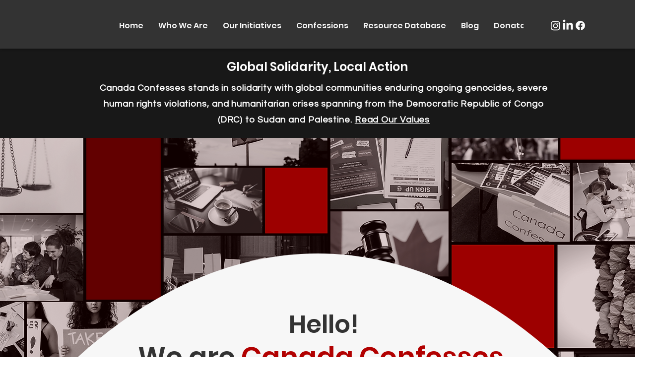

--- FILE ---
content_type: text/css; charset=utf-8
request_url: https://www.canadaconfesses.ca/_serverless/pro-gallery-css-v4-server/layoutCss?ver=2&id=comp-ld42464m&items=3659_400_400%7C3287_555_345%7C3561_500_140%7C3294_555_345%7C3530_555_345%7C3668_555_345%7C3473_555_345%7C3396_358_124%7C3421_555_345%7C3519_555_345%7C3529_555_345%7C3684_555_345%7C3575_555_345%7C3329_555_345%7C3807_555_345%7C3565_555_345%7C3675_555_345%7C3296_555_345%7C3733_555_345%7C3433_555_345&container=4206_1280_237.5_720&options=layoutParams_cropRatio:1.3333333333333333%7ClayoutParams_structure_galleryRatio_value:0%7ClayoutParams_repeatingGroupTypes:%7ClayoutParams_gallerySpacing:0%7CgroupTypes:2v%7CnumberOfImagesPerRow:5%7CcollageAmount:1%7CtextsVerticalPadding:0%7CtextsHorizontalPadding:0%7CcalculateTextBoxHeightMode:MANUAL%7CtargetItemSize:405%7CcubeRatio:1.3333333333333333%7CexternalInfoHeight:0%7CexternalInfoWidth:0%7CisRTL:false%7CisVertical:false%7CminItemSize:50%7CgroupSize:2%7CchooseBestGroup:true%7CcubeImages:true%7CcubeType:fill%7CsmartCrop:false%7CcollageDensity:1%7CimageMargin:5%7ChasThumbnails:false%7CgalleryThumbnailsAlignment:bottom%7CgridStyle:1%7CtitlePlacement:SHOW_ON_HOVER%7CarrowsSize:23%7CslideshowInfoSize:200%7CimageInfoType:NO_BACKGROUND%7CtextBoxHeight:0%7CscrollDirection:1%7CgalleryLayout:2%7CgallerySizeType:smart%7CgallerySize:30%7CcropOnlyFill:false%7CnumberOfImagesPerCol:2%7CgroupsPerStrip:0%7Cscatter:0%7CenableInfiniteScroll:true%7CthumbnailSpacings:0%7CarrowsPosition:0%7CthumbnailSize:120%7CcalculateTextBoxWidthMode:PERCENT%7CtextBoxWidthPercent:50%7CuseMaxDimensions:false%7CrotatingGroupTypes:%7CfixedColumns:0%7CrotatingCropRatios:%7CgallerySizePx:0%7CplaceGroupsLtr:false
body_size: 93
content:
#pro-gallery-comp-ld42464m .pro-gallery-parent-container{ width: 1280px !important; height: 238px !important; } #pro-gallery-comp-ld42464m [data-hook="item-container"][data-idx="0"].gallery-item-container{opacity: 1 !important;display: block !important;transition: opacity .2s ease !important;top: 0px !important;left: 0px !important;right: auto !important;height: 117px !important;width: 155px !important;} #pro-gallery-comp-ld42464m [data-hook="item-container"][data-idx="0"] .gallery-item-common-info-outer{height: 100% !important;} #pro-gallery-comp-ld42464m [data-hook="item-container"][data-idx="0"] .gallery-item-common-info{height: 100% !important;width: 100% !important;} #pro-gallery-comp-ld42464m [data-hook="item-container"][data-idx="0"] .gallery-item-wrapper{width: 155px !important;height: 117px !important;margin: 0 !important;} #pro-gallery-comp-ld42464m [data-hook="item-container"][data-idx="0"] .gallery-item-content{width: 155px !important;height: 117px !important;margin: 0px 0px !important;opacity: 1 !important;} #pro-gallery-comp-ld42464m [data-hook="item-container"][data-idx="0"] .gallery-item-hover{width: 155px !important;height: 117px !important;opacity: 1 !important;} #pro-gallery-comp-ld42464m [data-hook="item-container"][data-idx="0"] .item-hover-flex-container{width: 155px !important;height: 117px !important;margin: 0px 0px !important;opacity: 1 !important;} #pro-gallery-comp-ld42464m [data-hook="item-container"][data-idx="0"] .gallery-item-wrapper img{width: 100% !important;height: 100% !important;opacity: 1 !important;} #pro-gallery-comp-ld42464m [data-hook="item-container"][data-idx="1"].gallery-item-container{opacity: 1 !important;display: block !important;transition: opacity .2s ease !important;top: 122px !important;left: 0px !important;right: auto !important;height: 116px !important;width: 155px !important;} #pro-gallery-comp-ld42464m [data-hook="item-container"][data-idx="1"] .gallery-item-common-info-outer{height: 100% !important;} #pro-gallery-comp-ld42464m [data-hook="item-container"][data-idx="1"] .gallery-item-common-info{height: 100% !important;width: 100% !important;} #pro-gallery-comp-ld42464m [data-hook="item-container"][data-idx="1"] .gallery-item-wrapper{width: 155px !important;height: 116px !important;margin: 0 !important;} #pro-gallery-comp-ld42464m [data-hook="item-container"][data-idx="1"] .gallery-item-content{width: 155px !important;height: 116px !important;margin: 0px 0px !important;opacity: 1 !important;} #pro-gallery-comp-ld42464m [data-hook="item-container"][data-idx="1"] .gallery-item-hover{width: 155px !important;height: 116px !important;opacity: 1 !important;} #pro-gallery-comp-ld42464m [data-hook="item-container"][data-idx="1"] .item-hover-flex-container{width: 155px !important;height: 116px !important;margin: 0px 0px !important;opacity: 1 !important;} #pro-gallery-comp-ld42464m [data-hook="item-container"][data-idx="1"] .gallery-item-wrapper img{width: 100% !important;height: 100% !important;opacity: 1 !important;} #pro-gallery-comp-ld42464m [data-hook="item-container"][data-idx="2"].gallery-item-container{opacity: 1 !important;display: block !important;transition: opacity .2s ease !important;top: 0px !important;left: 160px !important;right: auto !important;height: 117px !important;width: 155px !important;} #pro-gallery-comp-ld42464m [data-hook="item-container"][data-idx="2"] .gallery-item-common-info-outer{height: 100% !important;} #pro-gallery-comp-ld42464m [data-hook="item-container"][data-idx="2"] .gallery-item-common-info{height: 100% !important;width: 100% !important;} #pro-gallery-comp-ld42464m [data-hook="item-container"][data-idx="2"] .gallery-item-wrapper{width: 155px !important;height: 117px !important;margin: 0 !important;} #pro-gallery-comp-ld42464m [data-hook="item-container"][data-idx="2"] .gallery-item-content{width: 155px !important;height: 117px !important;margin: 0px 0px !important;opacity: 1 !important;} #pro-gallery-comp-ld42464m [data-hook="item-container"][data-idx="2"] .gallery-item-hover{width: 155px !important;height: 117px !important;opacity: 1 !important;} #pro-gallery-comp-ld42464m [data-hook="item-container"][data-idx="2"] .item-hover-flex-container{width: 155px !important;height: 117px !important;margin: 0px 0px !important;opacity: 1 !important;} #pro-gallery-comp-ld42464m [data-hook="item-container"][data-idx="2"] .gallery-item-wrapper img{width: 100% !important;height: 100% !important;opacity: 1 !important;} #pro-gallery-comp-ld42464m [data-hook="item-container"][data-idx="3"]{display: none !important;} #pro-gallery-comp-ld42464m [data-hook="item-container"][data-idx="4"]{display: none !important;} #pro-gallery-comp-ld42464m [data-hook="item-container"][data-idx="5"]{display: none !important;} #pro-gallery-comp-ld42464m [data-hook="item-container"][data-idx="6"]{display: none !important;} #pro-gallery-comp-ld42464m [data-hook="item-container"][data-idx="7"]{display: none !important;} #pro-gallery-comp-ld42464m [data-hook="item-container"][data-idx="8"]{display: none !important;} #pro-gallery-comp-ld42464m [data-hook="item-container"][data-idx="9"]{display: none !important;} #pro-gallery-comp-ld42464m [data-hook="item-container"][data-idx="10"]{display: none !important;} #pro-gallery-comp-ld42464m [data-hook="item-container"][data-idx="11"]{display: none !important;} #pro-gallery-comp-ld42464m [data-hook="item-container"][data-idx="12"]{display: none !important;} #pro-gallery-comp-ld42464m [data-hook="item-container"][data-idx="13"]{display: none !important;} #pro-gallery-comp-ld42464m [data-hook="item-container"][data-idx="14"]{display: none !important;} #pro-gallery-comp-ld42464m [data-hook="item-container"][data-idx="15"]{display: none !important;} #pro-gallery-comp-ld42464m [data-hook="item-container"][data-idx="16"]{display: none !important;} #pro-gallery-comp-ld42464m [data-hook="item-container"][data-idx="17"]{display: none !important;} #pro-gallery-comp-ld42464m [data-hook="item-container"][data-idx="18"]{display: none !important;} #pro-gallery-comp-ld42464m [data-hook="item-container"][data-idx="19"]{display: none !important;} #pro-gallery-comp-ld42464m .pro-gallery-prerender{height:238px !important;}#pro-gallery-comp-ld42464m {height:238px !important; width:1280px !important;}#pro-gallery-comp-ld42464m .pro-gallery-margin-container {height:238px !important;}#pro-gallery-comp-ld42464m .one-row:not(.thumbnails-gallery) {height:240px !important; width:1285px !important;}#pro-gallery-comp-ld42464m .one-row:not(.thumbnails-gallery) .gallery-horizontal-scroll {height:240px !important;}#pro-gallery-comp-ld42464m .pro-gallery-parent-container:not(.gallery-slideshow) [data-hook=group-view] .item-link-wrapper::before {height:240px !important; width:1285px !important;}#pro-gallery-comp-ld42464m .pro-gallery-parent-container {height:238px !important; width:1280px !important;}